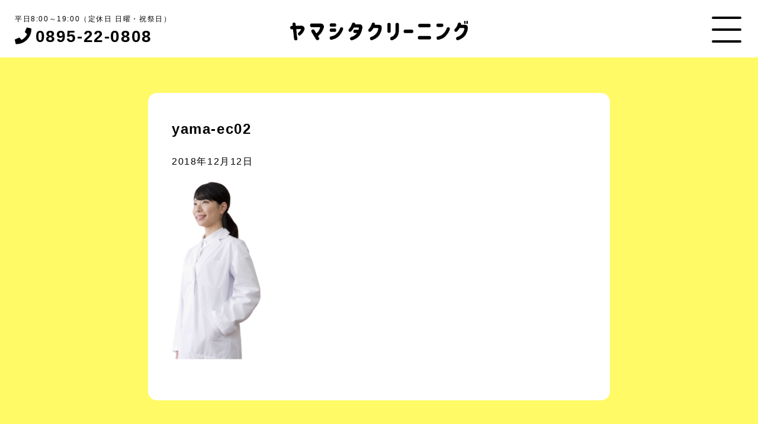

--- FILE ---
content_type: text/html; charset=UTF-8
request_url: https://yamashita-cle.com/yama-ec02/
body_size: 7108
content:
<!doctype html>
<html lang="ja">
<head>
	<!-- Google tag (gtag.js) -->
<script async src="https://www.googletagmanager.com/gtag/js?id=G-Q83HDV3KC4"></script>
<script>
  window.dataLayer = window.dataLayer || [];
  function gtag(){dataLayer.push(arguments);}
  gtag('js', new Date());

  gtag('config', 'G-Q83HDV3KC4');
</script>
	
	<meta name="google-site-verification" content="6RgnPLxoCzJ8QLpEJaBo36T-xL_q0mb5sQDnY8M2FZg" />
	<meta charset="UTF-8">
	<meta name="viewport" content="width=device-width, initial-scale=1, maximum-scale=1, user-scalable=no">
	<title>yama-ec02 | ヤマシタクリーニングヤマシタクリーニング</title>
		<link rel="stylesheet" type="text/css" href="https://yamashita-cle.com/wp-content/themes/yamacleTheme/css/reset.css">
		<link rel="stylesheet" type="text/css" href="https://yamashita-cle.com/wp-content/themes/yamacleTheme/style.css">
		<link rel="stylesheet" type="text/css" href="https://yamashita-cle.com/wp-content/themes/yamacleTheme/css/common.css">
		<link rel="stylesheet" type="text/css" href="https://yamashita-cle.com/wp-content/themes/yamacleTheme/css/top.css">
		<link rel="stylesheet" type="text/css" href="https://yamashita-cle.com/wp-content/themes/yamacleTheme/css/page.css">
		<link rel="stylesheet" type="text/css" href="https://yamashita-cle.com/wp-content/themes/yamacleTheme/css/single.css">
		<link rel="stylesheet" type="text/css" href="https://yamashita-cle.com/wp-content/themes/yamacleTheme/css/add.css">
		<link rel="stylesheet" type="text/css" href="https://yamashita-cle.com/wp-content/themes/yamacleTheme/css/list.css">
		<link rel="stylesheet" type="text/css" href="https://yamashita-cle.com/wp-content/themes/yamacleTheme/slick/slick.css">
		<link rel="stylesheet" type="text/css" href="https://yamashita-cle.com/wp-content/themes/yamacleTheme/slick/slick-theme.css">
		<link rel="stylesheet" type="text/css" href="https://yamashita-cle.com/wp-content/themes/yamacleTheme/modal/modaal.min.css">
		<link rel="stylesheet" href="https://use.fontawesome.com/releases/v5.0.13/css/all.css" integrity="sha384-DNOHZ68U8hZfKXOrtjWvjxusGo9WQnrNx2sqG0tfsghAvtVlRW3tvkXWZh58N9jp" crossorigin="anonymous">
		<script src="https://ajax.googleapis.com/ajax/libs/jquery/1.12.0/jquery.min.js"></script>
	
	
		<!-- All in One SEO 4.9.3 - aioseo.com -->
	<meta name="robots" content="max-image-preview:large" />
	<meta name="author" content="masamitsu917"/>
	<link rel="canonical" href="https://yamashita-cle.com/yama-ec02/" />
	<meta name="generator" content="All in One SEO (AIOSEO) 4.9.3" />
		<meta property="og:locale" content="ja_JP" />
		<meta property="og:site_name" content="ヤマシタクリーニング | Just another WordPress site" />
		<meta property="og:type" content="article" />
		<meta property="og:title" content="yama-ec02 | ヤマシタクリーニング" />
		<meta property="og:url" content="https://yamashita-cle.com/yama-ec02/" />
		<meta property="article:published_time" content="2018-12-12T12:06:06+00:00" />
		<meta property="article:modified_time" content="2018-12-12T12:06:06+00:00" />
		<meta name="twitter:card" content="summary" />
		<meta name="twitter:title" content="yama-ec02 | ヤマシタクリーニング" />
		<script type="application/ld+json" class="aioseo-schema">
			{"@context":"https:\/\/schema.org","@graph":[{"@type":"BreadcrumbList","@id":"https:\/\/yamashita-cle.com\/yama-ec02\/#breadcrumblist","itemListElement":[{"@type":"ListItem","@id":"https:\/\/yamashita-cle.com#listItem","position":1,"name":"\u30db\u30fc\u30e0","item":"https:\/\/yamashita-cle.com","nextItem":{"@type":"ListItem","@id":"https:\/\/yamashita-cle.com\/yama-ec02\/#listItem","name":"yama-ec02"}},{"@type":"ListItem","@id":"https:\/\/yamashita-cle.com\/yama-ec02\/#listItem","position":2,"name":"yama-ec02","previousItem":{"@type":"ListItem","@id":"https:\/\/yamashita-cle.com#listItem","name":"\u30db\u30fc\u30e0"}}]},{"@type":"ItemPage","@id":"https:\/\/yamashita-cle.com\/yama-ec02\/#itempage","url":"https:\/\/yamashita-cle.com\/yama-ec02\/","name":"yama-ec02 | \u30e4\u30de\u30b7\u30bf\u30af\u30ea\u30fc\u30cb\u30f3\u30b0","inLanguage":"ja","isPartOf":{"@id":"https:\/\/yamashita-cle.com\/#website"},"breadcrumb":{"@id":"https:\/\/yamashita-cle.com\/yama-ec02\/#breadcrumblist"},"author":{"@id":"https:\/\/yamashita-cle.com\/author\/masamitsu917\/#author"},"creator":{"@id":"https:\/\/yamashita-cle.com\/author\/masamitsu917\/#author"},"datePublished":"2018-12-12T21:06:06+09:00","dateModified":"2018-12-12T21:06:06+09:00"},{"@type":"Organization","@id":"https:\/\/yamashita-cle.com\/#organization","name":"\u30e4\u30de\u30b7\u30bf\u30af\u30ea\u30fc\u30cb\u30f3\u30b0","description":"Just another WordPress site","url":"https:\/\/yamashita-cle.com\/"},{"@type":"Person","@id":"https:\/\/yamashita-cle.com\/author\/masamitsu917\/#author","url":"https:\/\/yamashita-cle.com\/author\/masamitsu917\/","name":"masamitsu917","image":{"@type":"ImageObject","@id":"https:\/\/yamashita-cle.com\/yama-ec02\/#authorImage","url":"https:\/\/secure.gravatar.com\/avatar\/65928575a2d913fbc61eab23d03a1b5496a7af0dfbc8bf39a995b8708d35214f?s=96&d=mm&r=g","width":96,"height":96,"caption":"masamitsu917"}},{"@type":"WebSite","@id":"https:\/\/yamashita-cle.com\/#website","url":"https:\/\/yamashita-cle.com\/","name":"\u30e4\u30de\u30b7\u30bf\u30af\u30ea\u30fc\u30cb\u30f3\u30b0","description":"Just another WordPress site","inLanguage":"ja","publisher":{"@id":"https:\/\/yamashita-cle.com\/#organization"}}]}
		</script>
		<!-- All in One SEO -->

<link rel="alternate" type="application/rss+xml" title="ヤマシタクリーニング &raquo; yama-ec02 のコメントのフィード" href="https://yamashita-cle.com/feed/?attachment_id=48" />
<link rel="alternate" title="oEmbed (JSON)" type="application/json+oembed" href="https://yamashita-cle.com/wp-json/oembed/1.0/embed?url=https%3A%2F%2Fyamashita-cle.com%2Fyama-ec02%2F" />
<link rel="alternate" title="oEmbed (XML)" type="text/xml+oembed" href="https://yamashita-cle.com/wp-json/oembed/1.0/embed?url=https%3A%2F%2Fyamashita-cle.com%2Fyama-ec02%2F&#038;format=xml" />
<style id='wp-img-auto-sizes-contain-inline-css' type='text/css'>
img:is([sizes=auto i],[sizes^="auto," i]){contain-intrinsic-size:3000px 1500px}
/*# sourceURL=wp-img-auto-sizes-contain-inline-css */
</style>
<style id='wp-emoji-styles-inline-css' type='text/css'>

	img.wp-smiley, img.emoji {
		display: inline !important;
		border: none !important;
		box-shadow: none !important;
		height: 1em !important;
		width: 1em !important;
		margin: 0 0.07em !important;
		vertical-align: -0.1em !important;
		background: none !important;
		padding: 0 !important;
	}
/*# sourceURL=wp-emoji-styles-inline-css */
</style>
<link rel='stylesheet' id='contact-form-7-css' href='https://yamashita-cle.com/wp-content/plugins/contact-form-7/includes/css/styles.css?ver=6.1.4' type='text/css' media='all' />
<link rel='stylesheet' id='xo-slider-css' href='https://yamashita-cle.com/wp-content/plugins/xo-liteslider/css/base.min.css?ver=3.8.6' type='text/css' media='all' />
<link rel='stylesheet' id='xo-swiper-css' href='https://yamashita-cle.com/wp-content/plugins/xo-liteslider/assets/vendor/swiper/swiper-bundle.min.css?ver=3.8.6' type='text/css' media='all' />
<script type="text/javascript" src="https://yamashita-cle.com/wp-content/themes/yamacleTheme/slick/slick.min.js?ver=6.9" id="yc-01-js"></script>
<script type="text/javascript" src="https://yamashita-cle.com/wp-content/themes/yamacleTheme/modal/modaal.min.js?ver=6.9" id="yc-02-js"></script>
<link rel="https://api.w.org/" href="https://yamashita-cle.com/wp-json/" /><link rel="alternate" title="JSON" type="application/json" href="https://yamashita-cle.com/wp-json/wp/v2/media/48" /><link rel="EditURI" type="application/rsd+xml" title="RSD" href="https://yamashita-cle.com/xmlrpc.php?rsd" />
<meta name="generator" content="WordPress 6.9" />
<link rel='shortlink' href='https://yamashita-cle.com/?p=48' />
<style type="text/css">.recentcomments a{display:inline !important;padding:0 !important;margin:0 !important;}</style><link rel="icon" href="https://yamashita-cle.com/wp-content/uploads/2024/10/cropped-zou-2024-1-32x32.png" sizes="32x32" />
<link rel="icon" href="https://yamashita-cle.com/wp-content/uploads/2024/10/cropped-zou-2024-1-192x192.png" sizes="192x192" />
<link rel="apple-touch-icon" href="https://yamashita-cle.com/wp-content/uploads/2024/10/cropped-zou-2024-1-180x180.png" />
<meta name="msapplication-TileImage" content="https://yamashita-cle.com/wp-content/uploads/2024/10/cropped-zou-2024-1-270x270.png" />
	
</head>

<body class="attachment wp-singular attachment-template-default single single-attachment postid-48 attachmentid-48 attachment-png wp-theme-yamacleTheme">
<div id="fb-root"></div>
<script>(function(d, s, id) {
  var js, fjs = d.getElementsByTagName(s)[0];
  if (d.getElementById(id)) return;
  js = d.createElement(s); js.id = id;
  js.src = 'https://connect.facebook.net/ja_JP/sdk.js#xfbml=1&version=v2.0&appId=1641216426159240&autoLogAppEvents=1';
  fjs.parentNode.insertBefore(js, fjs);
}(document, 'script', 'facebook-jssdk'));</script>
	
	<div class="cover"></div>
<header>

	<div class="headArea clearfix">
		<div class="logo"><a href="https://yamashita-cle.com/"><img src="https://yamashita-cle.com/wp-content/themes/yamacleTheme/img/logo.png" alt="ヤマシタクリーニング"></a></div>
		<div class="telBox"><span class="small">平日8:00～19:00（定休日 日曜・祝祭日）</span><br><span class="number"><i class="fas fa-phone"></i>0895-22-0808</span></div>
	</div>

<nav id="slide_menu">
		<section id="header" class="spImg">
			<div class="menuBar">メニュー</div>
		</section>
    <ul>
        <li><a href="#" class="first">トップ</a></li>
        <li><a href="https://yamashita-cle.com/#greeting">当店について</a></li>
		<li><a href="https://yamashita-cle.com/#shop">店舗のご紹介</a></li>
		<li><a href="https://yamashita-cle.com/#service">クリーニングメニュー</a></li>
		<li><a href="https://yamashita-cle.com/#news">お知らせ</a></li>
		<li><a href="https://yamashita-cle.com/#corp">会社概要</a></li>
		<li><a href="https://yamashita-cle.com/privacy/">個人情報保護方針</a></li>
    </ul>
	<a href="#contact01" class="contact modal">お問い合わせ</a>
</nav>
 
<!--メニューを出すボタン-->
<button id="button">
<a class="menu-trigger" href="#1">
  <span></span>
  <span></span>
  <span></span>
</a>	
</button>
	
</header>

<main>
<section class="single-l">
			<h1>yama-ec02</h1>
  

		<p class="date">2018年12月12日</p>
		
		<!-- <div class="eyecatch-single">
					</div>-->

		<p class="attachment"><a href='https://yamashita-cle.com/wp-content/uploads/2018/12/yama-ec02.png'><img decoding="async" width="150" height="300" src="https://yamashita-cle.com/wp-content/uploads/2018/12/yama-ec02-150x300.png" class="attachment-medium size-medium" alt="" srcset="https://yamashita-cle.com/wp-content/uploads/2018/12/yama-ec02-150x300.png 150w, https://yamashita-cle.com/wp-content/uploads/2018/12/yama-ec02.png 241w" sizes="(max-width: 150px) 100vw, 150px" /></a></p>

              	
</section>
	
</main>

<footer>
	<div class="container">
	<p class="copyright">© 有限会社ヤマシタクリーニング All Rights Reserved.</p>
</footer>
	
<script>
$('#slider').slick({
    arrows: false,
    autoplay: true,
    /* ポイントここから～ */
    autoplaySpeed: 0,
    cssEase: 'linear',
    speed: 8000,
    /* ～ここまで */
    slidesToShow: 7,
    slidesToScroll: 1,
 responsive: [ //レスポンシブの設定
      {
        breakpoint: 1024, //ブレークポイント1の値
          settings: { //ブレークポイント1のオプション
            slidesToShow: 2,
            slidesToScroll: 1,
            infinite: true,
            }
      },
      {
        breakpoint: 600, //ブレークポイント2の値
          settings: { //ブレークポイント2のオプション
            slidesToShow: 2,
            slidesToScroll: 1
          }
      }]
});
</script>

<script>
$(function () {
    setTimeout('rect()'); //アニメーションを実行
});
 
function rect() {
    $('#rect').animate({
        marginTop: '-=15px'
    }, 800).animate({
        marginTop: '+=15px'
    }, 800);
    setTimeout('rect()', 1600); //アニメーションを繰り返す間隔
}
</script>

<script>
$(function(){
var menu = $('#slide_menu'), // スライドインするメニューを指定
    menuBtn = $('#button'),// メニューボタンを指定
    bg = $('#slide_bg'),
    bgBtn = $('#button , #slide_bg , #slide_menu , #slide_menu li a'),
    body = $(document.body),
    menuWidth = menu.outerWidth();

    // メニューボタンをクリックした時の動き
    bgBtn.on('click', function(){
        // body に open クラスを付与する
        body.toggleClass('open');
        $(".menu-trigger").addClass("active");

        if(body.hasClass('open')){
            // open クラスが body についていたらメニューをスライドインする
            body.animate({'right' : menuWidth }, 500);
            menu.animate({'right' : 0 }, 500);
            $('#slide_bg').addClass('open');
        } else {
            // open クラスが body についていなかったらスライドアウトする
            menu.animate({'right' : -menuWidth }, 500);
            body.animate({'right' : 0 }, 500);
            $('#slide_bg').removeClass('open');
            $(".menu-trigger").removeClass("active");
        }
    });
});
</script>
			
<script>
$("#button").click(function () {
  $(".menu-trigger").toggleClass("active");
});			
</script>
			
<script>
$(function(){
  $('a[href^="#"]').click(function(){
    var speed = 500;
    var href= $(this).attr("href");
    var target = $(href == "#" || href == "" ? 'html' : href);
    var position = target.offset().top;
    $("html, body").animate({scrollTop:position}, speed, "swing");
    return false;
  });
});			
</script>

<script>
	$('.modal').modaal({
	hide_close: false, // 閉じるボタンを隠す
	animation_speed: '500', 	// アニメーションのスピードをミリ秒単位で指定
	background: '#fff',	// 背景の色を白に変更
	overlay_opacity: '0.9',	// 背景のオーバーレイの透明度を変更
	loading_content: 'Now Loading, Please Wait.'	// 読み込み時のテキスト表示
});
</script>	
	
<script type="speculationrules">
{"prefetch":[{"source":"document","where":{"and":[{"href_matches":"/*"},{"not":{"href_matches":["/wp-*.php","/wp-admin/*","/wp-content/uploads/*","/wp-content/*","/wp-content/plugins/*","/wp-content/themes/yamacleTheme/*","/*\\?(.+)"]}},{"not":{"selector_matches":"a[rel~=\"nofollow\"]"}},{"not":{"selector_matches":".no-prefetch, .no-prefetch a"}}]},"eagerness":"conservative"}]}
</script>
<script type="text/javascript" src="https://yamashita-cle.com/wp-includes/js/dist/hooks.min.js?ver=dd5603f07f9220ed27f1" id="wp-hooks-js"></script>
<script type="text/javascript" src="https://yamashita-cle.com/wp-includes/js/dist/i18n.min.js?ver=c26c3dc7bed366793375" id="wp-i18n-js"></script>
<script type="text/javascript" id="wp-i18n-js-after">
/* <![CDATA[ */
wp.i18n.setLocaleData( { 'text direction\u0004ltr': [ 'ltr' ] } );
//# sourceURL=wp-i18n-js-after
/* ]]> */
</script>
<script type="text/javascript" src="https://yamashita-cle.com/wp-content/plugins/contact-form-7/includes/swv/js/index.js?ver=6.1.4" id="swv-js"></script>
<script type="text/javascript" id="contact-form-7-js-translations">
/* <![CDATA[ */
( function( domain, translations ) {
	var localeData = translations.locale_data[ domain ] || translations.locale_data.messages;
	localeData[""].domain = domain;
	wp.i18n.setLocaleData( localeData, domain );
} )( "contact-form-7", {"translation-revision-date":"2025-11-30 08:12:23+0000","generator":"GlotPress\/4.0.3","domain":"messages","locale_data":{"messages":{"":{"domain":"messages","plural-forms":"nplurals=1; plural=0;","lang":"ja_JP"},"This contact form is placed in the wrong place.":["\u3053\u306e\u30b3\u30f3\u30bf\u30af\u30c8\u30d5\u30a9\u30fc\u30e0\u306f\u9593\u9055\u3063\u305f\u4f4d\u7f6e\u306b\u7f6e\u304b\u308c\u3066\u3044\u307e\u3059\u3002"],"Error:":["\u30a8\u30e9\u30fc:"]}},"comment":{"reference":"includes\/js\/index.js"}} );
//# sourceURL=contact-form-7-js-translations
/* ]]> */
</script>
<script type="text/javascript" id="contact-form-7-js-before">
/* <![CDATA[ */
var wpcf7 = {
    "api": {
        "root": "https:\/\/yamashita-cle.com\/wp-json\/",
        "namespace": "contact-form-7\/v1"
    }
};
//# sourceURL=contact-form-7-js-before
/* ]]> */
</script>
<script type="text/javascript" src="https://yamashita-cle.com/wp-content/plugins/contact-form-7/includes/js/index.js?ver=6.1.4" id="contact-form-7-js"></script>
<script id="wp-emoji-settings" type="application/json">
{"baseUrl":"https://s.w.org/images/core/emoji/17.0.2/72x72/","ext":".png","svgUrl":"https://s.w.org/images/core/emoji/17.0.2/svg/","svgExt":".svg","source":{"concatemoji":"https://yamashita-cle.com/wp-includes/js/wp-emoji-release.min.js?ver=6.9"}}
</script>
<script type="module">
/* <![CDATA[ */
/*! This file is auto-generated */
const a=JSON.parse(document.getElementById("wp-emoji-settings").textContent),o=(window._wpemojiSettings=a,"wpEmojiSettingsSupports"),s=["flag","emoji"];function i(e){try{var t={supportTests:e,timestamp:(new Date).valueOf()};sessionStorage.setItem(o,JSON.stringify(t))}catch(e){}}function c(e,t,n){e.clearRect(0,0,e.canvas.width,e.canvas.height),e.fillText(t,0,0);t=new Uint32Array(e.getImageData(0,0,e.canvas.width,e.canvas.height).data);e.clearRect(0,0,e.canvas.width,e.canvas.height),e.fillText(n,0,0);const a=new Uint32Array(e.getImageData(0,0,e.canvas.width,e.canvas.height).data);return t.every((e,t)=>e===a[t])}function p(e,t){e.clearRect(0,0,e.canvas.width,e.canvas.height),e.fillText(t,0,0);var n=e.getImageData(16,16,1,1);for(let e=0;e<n.data.length;e++)if(0!==n.data[e])return!1;return!0}function u(e,t,n,a){switch(t){case"flag":return n(e,"\ud83c\udff3\ufe0f\u200d\u26a7\ufe0f","\ud83c\udff3\ufe0f\u200b\u26a7\ufe0f")?!1:!n(e,"\ud83c\udde8\ud83c\uddf6","\ud83c\udde8\u200b\ud83c\uddf6")&&!n(e,"\ud83c\udff4\udb40\udc67\udb40\udc62\udb40\udc65\udb40\udc6e\udb40\udc67\udb40\udc7f","\ud83c\udff4\u200b\udb40\udc67\u200b\udb40\udc62\u200b\udb40\udc65\u200b\udb40\udc6e\u200b\udb40\udc67\u200b\udb40\udc7f");case"emoji":return!a(e,"\ud83e\u1fac8")}return!1}function f(e,t,n,a){let r;const o=(r="undefined"!=typeof WorkerGlobalScope&&self instanceof WorkerGlobalScope?new OffscreenCanvas(300,150):document.createElement("canvas")).getContext("2d",{willReadFrequently:!0}),s=(o.textBaseline="top",o.font="600 32px Arial",{});return e.forEach(e=>{s[e]=t(o,e,n,a)}),s}function r(e){var t=document.createElement("script");t.src=e,t.defer=!0,document.head.appendChild(t)}a.supports={everything:!0,everythingExceptFlag:!0},new Promise(t=>{let n=function(){try{var e=JSON.parse(sessionStorage.getItem(o));if("object"==typeof e&&"number"==typeof e.timestamp&&(new Date).valueOf()<e.timestamp+604800&&"object"==typeof e.supportTests)return e.supportTests}catch(e){}return null}();if(!n){if("undefined"!=typeof Worker&&"undefined"!=typeof OffscreenCanvas&&"undefined"!=typeof URL&&URL.createObjectURL&&"undefined"!=typeof Blob)try{var e="postMessage("+f.toString()+"("+[JSON.stringify(s),u.toString(),c.toString(),p.toString()].join(",")+"));",a=new Blob([e],{type:"text/javascript"});const r=new Worker(URL.createObjectURL(a),{name:"wpTestEmojiSupports"});return void(r.onmessage=e=>{i(n=e.data),r.terminate(),t(n)})}catch(e){}i(n=f(s,u,c,p))}t(n)}).then(e=>{for(const n in e)a.supports[n]=e[n],a.supports.everything=a.supports.everything&&a.supports[n],"flag"!==n&&(a.supports.everythingExceptFlag=a.supports.everythingExceptFlag&&a.supports[n]);var t;a.supports.everythingExceptFlag=a.supports.everythingExceptFlag&&!a.supports.flag,a.supports.everything||((t=a.source||{}).concatemoji?r(t.concatemoji):t.wpemoji&&t.twemoji&&(r(t.twemoji),r(t.wpemoji)))});
//# sourceURL=https://yamashita-cle.com/wp-includes/js/wp-emoji-loader.min.js
/* ]]> */
</script>
</body>
</html>

--- FILE ---
content_type: text/css
request_url: https://yamashita-cle.com/wp-content/themes/yamacleTheme/css/reset.css
body_size: 3928
content:
/*!
 * ress.css • v1.0.1
 * MIT License
 * github.com/filipelinhares/ress
 */
 
/* # =================================================================
   # Global selectors
   # ================================================================= */
 
/**
 * 1. All browsers without overlaying scrollbars
 * 2. iOS 8+
 
 * 1. すべてのブラウザで、スクロールバーのオーバーレイを無し。
 * 2. iOS 8+
 */
html {
  box-sizing: border-box;
  overflow-y: scroll; /* 1 */
  -webkit-text-size-adjust: 100%; /* 2 */
}
 
*,
::before,
::after {
  box-sizing: inherit;
}
 
/**
 * 1. Inherit text-decoration and vertical align to ::before and ::after pseudo elements
 
 * 1. 「::before」と「::after」に、「text-decoration」と「vertical-align」を継承。
 */
::before,
::after {
  text-decoration: inherit; /* 1 */
  vertical-align: inherit;
}
 
/**
 * 1. Set `background-repeat: no-repeat` to all elements
 * 2. Reset `padding` and `margin` of all elements
 
 * 1. すべての要素に、「background-repeat: no-repeat;」を指定。
 * 2. すべての要素に、「padding」と「margin」をリセット。
 */
* {
  background-repeat: no-repeat; /* 1 */
  padding: 0; /* 2 */
  margin: 0;
}

/* # =================================================================
   # General elements
   # ================================================================= */
 
/**
 * Add the correct display in iOS 4-7.
 
 * iOS 4-7に、正しいdisplayを設定。
 */
audio:not([controls]) {
  display: none;
  height: 0;
}
 
/**
 * 1. Show the overflow in Edge and IE
 
 * 1. EdgeとIEに、「overflow: visible;」を定義。
 */
hr {
  overflow: visible; /* 1 */
}
 
/**
 * Correct `block` display not defined for any HTML5 element in IE 8/9
 * Correct `block` display not defined for `details` or `summary` in IE 10/11
 * and Firefox
 * Correct `block` display not defined for `main` in IE 11
 
 * IE8/9に、displayプロパティを定義。
 * IE10/11とFirefoxのdetail要素とsummary要素に、displayプロパティを定義。
 * IE11のmain要素に、displayプロパティを定義。
 */
article,
aside,
details,
figcaption,
figure,
footer,
header,
main,
menu,
nav,
section,
summary {
  display: block;
}
 
/**
 * 1. Set font-size to 80% in `small` elements
 
 * 1. small要素に、フォントサイズ「80%」を定義。
 */
small {
  font-size: 80%; /* 1 */
}
 
/**
 * 1. Add the correct display in IE
 
 * 1. IEに、displayプロパティを定義。
 */
[hidden],
template {
  display: none; /* 1 */
}
 
/**
 * 1. Add a bordered underline effect in all browsers
 * 2. Remove text decoration in Firefox 40+
 
 * 1. すべてのブラウザに、点線を定義。
 * 2. Firefox40+に、テキストの装飾を削除。
 */
abbr[title] {
  border-bottom: 1px dotted; /* 1 */
  text-decoration: none; /* 2 */
}
 
/**
 * 1. Remove the gray background on active links in IE 10
 * 2. Remove gaps in links underline in iOS 8+ and Safari 8+
 
 * 1. IE10に、アクティブリンクのグレーの背景を削除。
 * 2. iOS8+とSafari8+に、リンクの下線のギャップを削除。
 */
a {
  background-color: transparent; /* 1 */
  -webkit-text-decoration-skip: objects; /* 2 */
}
 
/**
 * 1. Remove the outline when hovering in all browsers
 
 * 1. すべてのブラウザに、ホバー時のアウトラインを削除。
 */
a:active,
a:hover {
  outline-width: 0; /* 1 */
}
 
/**
 * 1. Specify the font family of code elements
 
 * 1. コード要素に、フォントファミリーを指定。
 */
code,
kbd,
pre,
samp {
  font-family: monospace, monospace; /* 1 */
}
 
/**
 * 1. Correct style set to `bold` in Edge 12+, Safari 6.2+, and Chrome 18+
 
 * 1. Edge12+, Safari6.2+, Chrome18+に、「bold」を適用。
 */
b,
strong {
  font-weight: bolder; /* 1 */
}
 
/**
 * 1. Address styling not present in Safari and Chrome
 
 * 1. SafariとChromeに、定義。
 */
dfn {
  font-style: italic; /* 1 */
}
 
/**
 * Address styling not present in IE 8/9
 
 * 1. IE8/9に、定義。
 */
mark {
  background-color: #ff0;
  color: #000;
}
 
/**
 * https://gist.github.com/unruthless/413930
 */
sub,
sup {
  font-size: 75%;
  line-height: 0;
  position: relative;
  vertical-align: baseline;
}
 
sub {
  bottom: -0.25em;
}
 
sup {
  top: -0.5em;
}

/* # =================================================================
   # Forms
   # ================================================================= */
 
input {
  border-radius: 0;
}
 
/**
 * 1. Firefox 36+
 
 * 1. Firefox 36+
 */
[type="number"] {
  width: auto; /* 1 */
}
 
/**
 * 1. Safari 8+
 
 * 1. Safari 8+
 */
[type="search"] {
  -webkit-appearance: textfield; /* 1 */
}
 
/**
 * 1. Safari 8
 
 * 1. Safari 8
 */
[type="search"]::-webkit-search-cancel-button,
[type="search"]::-webkit-search-decoration {
  -webkit-appearance: none; /* 1 */
}
 
/**
 * 1. Internet Explorer 11+
 * 2. Specify textarea resizability
 
 * 1. Internet Explorer 11+
 * 2. textarea要素に、垂直方向のリサイズを指定。
 */
textarea {
  overflow: auto; /* 1 */
  resize: vertical; /* 2 */
}
 
/**
 * 1. Specify font inheritance of form elements
 
 * 1. フォーム要素に、フォントの継承を指定。
 */
button,
input,
optgroup,
select,
textarea {
  font: inherit; /* 1 */
}
 
/**
 * 1. Restore the font weight unset by the previous rule.
 
 * 1. 前の指定により、フォントのウェイトを再定義。
 */
optgroup {
  font-weight: bold; /* 1 */
}
 
/**
 * 1. Address `overflow` set to `hidden` in IE 8/9/10/11
 
 * 1. IE8/9/10/11に、overflow時にhiddenを設定。
 */
button {
  overflow: visible; /* 1 */
}
 
/**
 * Remove inner padding and border in Firefox 4+
 
 * Firefox4+に、内側のpaddingとborderを削除。
 */
button::-moz-focus-inner,
[type="button"]::-moz-focus-inner,
[type="reset"]::-moz-focus-inner,
[type="submit"]::-moz-focus-inner {
  border-style: 0;
  padding: 0;
}
 
/**
 * Replace focus style removed in the border reset above
 
 * 1. フォーカス時のスタイルを定義。
 */
button:-moz-focusring,
[type="button"]::-moz-focus-inner,
[type="reset"]::-moz-focus-inner,
[type="submit"]::-moz-focus-inner {
  outline: 1px dotted ButtonText;
}
 
/**
 * 1. Prevent a WebKit bug where (2) destroys native `audio` and `video`controls in Android 4
 * 2. Correct the inability to style clickable types in iOS
 
 * 1. Android4に、ネイティブのaudio要素とvideo要素のコントロールのバグを防ぐ。
 * 2. iOSに、クリッカブルなbutton要素のtypeのスタイルを修正。
 */
button,
html [type="button"], /* 1 */
[type="reset"],
[type="submit"] {
  -webkit-appearance: button; /* 2 */
}
 
/**
 * 1. Firefox 40+, Internet Explorer 11-
 
 * 1. Firefox 40+, Internet Explorer 11-
 */
button,
select {
  text-transform: none; /* 1 */
}
 
/**
 * Remove the default button styling in all browsers
 
 * すべてのブラウザにおいて、デフォルトのボタンのスタイルを削除。
 */
button,
input,
select,
textarea {
  background-color: transparent;
  border-style: none;
  color: inherit;
}
 
/**
 * Style select like a standard input
 * 1. Firefox 36+
 * 2. Chrome 41+
 
 * 標準的なinput要素のスタイルを選択。
 * 1. Firefox 36+
 * 2. Chrome 41+
 */
select {
  -moz-appearance: none; /* 1*/
  -webkit-appearance: none; /* 2 */
}
 
/**
 * 1. Internet Explorer 11+
 
 * 1. Internet Explorer 11+
 */
select::-ms-expand {
  display: none; /* 1 */
}
 
/**
 * 1. Internet Explorer 11+
 
 * 1. Internet Explorer 11+
 */
select::-ms-value {
  color: currentColor; /* 1 */
}
 
/**
 * 1. Correct `color` not being inherited in IE 8/9/10/11
 * 2. Correct the color inheritance from `fieldset` elements in IE
 * 3. Correct the text wrapping in Edge and IE
 * 4. Correct the text wrapping in Edge and IE
 * 5. Correct the text wrapping in Edge and IE
 
 * 1. IE 8/9/10/11に、カラーの継承を定義。
 * 2. IEに、fieldset要素からカラーを継承するように定義。
 * 3. EdgeとIEに、テキストのラッピングを修正。
 * 4. EdgeとIEに、テキストのラッピングを修正。
 * 5. EdgeとIEに、テキストのラッピングを修正。
 */
legend {
  border: 0; /* 1*/
  color: inherit; /* 2 */
  display: table; /* 3 */
  max-width: 100%; /* 4 */
  white-space: normal; /* 5 */
}
 
/**
 * 1. Correct the inability to style clickable types in iOS and Safari
 * 2. Change font properties to `inherit` in Chrome and Safari
 
 * 1. iOSとSafariに、クリッカブルなtypeのスタイルを修正。
 * 2. ChromeとSafariに、フォントプロパティの継承を変更。
 */
::-webkit-file-upload-button {
  -webkit-appearance: button; /* 1 */
  font: inherit; /* 2 */
}
 
/**
 * Correct the text style of placeholders in Chrome, Edge, and Safari
 
 * Chrome, Edge, Safariに、テキストのスタイルを修正。
 */
::-webkit-input-placeholder {
  color: inherit;
  opacity: 0.54;
}
 
/**
 * 1. Correct the odd appearance in Chrome and Safari
 * 2. Correct the outline style in Safari
 
 * 1. ChromeとSafariに、アピアランスを修正。
 * 2. Safariに、アウトラインを修正。
 */
[type="search"] {
  -webkit-appearance: textfield; /* 1 */
  outline-offset: -2px; /* 2 */
}

/* # =================================================================
   # Specify media element style
   # ================================================================= */
 
/**
 * 1. Remove border when inside `a` element in IE 8/9/10
 
 * 1. IE8/9/10に、a要素の中にある時にボーダーを削除。
 */
img {
  border-style: none; /* 1 */
}
 
/**
 * Add the correct vertical alignment in Chrome, Firefox, and Opera
 
 * 1. Chrome, Firefox, Operaに、正しいvertical-alignを与える。
 */
progress {
  vertical-align: baseline;
}
 
/**
 * 1. Internet Explorer 11-
 
 * 1. Internet Explorer 11-
 */
svg:not(:root) {
  overflow: hidden; /* 1 */
}
 
/**
 * 1. Internet Explorer 11+, Windows Phone 8.1+
 
 * 1. Internet Explorer 11+, Windows Phone 8.1+
 */
audio,
canvas,
progress,
video {
  display: inline-block; /* 1 */
}

/* # =================================================================
   # Acessibility
   # ================================================================= */
 
/**
 * Hide content from screens but not screenreaders
 
 * コンテンツを隠す時は、スクリーンリーダーからでなく、スクリーンから。
 */
@media screen {
  [hidden~="screen"] {
    display: inherit;
  }
  [hidden~="screen"]:not(:active):not(:focus):not(:target) {
    position: absolute !important;
    clip: rect(0 0 0 0) !important;
  }
}
 
/**
 * Specify the progress cursor of updating elements
 
 * アップデート中の要素のプログレスのカーソルを指定。
 */
/* */
[aria-busy="true"] {
  cursor: progress;
}
 
/**
 * Specify the pointer cursor of trigger elements
 
 * トリガー要素のポインターのカーソルを指定。
 */
[aria-controls] {
  cursor: pointer;
}
 
/**
 * Specify the unstyled cursor of disabled, not-editable, or otherwise inoperable elements
 
 * 使用不可、編集不可の要素のスタイルが無いカーソルを指定。
 */
[aria-disabled] {
  cursor: default;
}

/* # =================================================================
   # Selection
   # ================================================================= */
 
/**
 * Specify text selection background color and omit drop shadow
 
 * テキスト選択時の背景色を指定し、ドロップシャドウを削除。
 */
 
/**
 * 1. Required when declaring ::selection
 
 * 1. 「::selection」を使用する時に必要。
 */
::-moz-selection {
  background-color: #b3d4fc; /* 1 */
  color: #fff;
  text-shadow: none;
}
 
/**
 * 1. Required when declaring ::selection
 
 * 1. 「::selection」を使用する時に必要。
 */
::selection {
  background-color: #b3d4fc; /* 1 */
  color: #fff;
  text-shadow: none;
}



--- FILE ---
content_type: text/css
request_url: https://yamashita-cle.com/wp-content/themes/yamacleTheme/style.css
body_size: 94
content:
/*   
Theme Name: yamacle theme
Theme URI: 
Description: ヤマシタクリーニング専用テーマ 
Author: ナカノマサミツweb企画事務所
Author URI: https://masamitsu.biz/
Version: 1.0
*/

--- FILE ---
content_type: text/css
request_url: https://yamashita-cle.com/wp-content/themes/yamacleTheme/css/common.css
body_size: 1892
content:
@charset "utf-8";
/* CSS Document */


body {
	/* font-family: -apple-system, BlinkMacSystemFont, "Helvetica Neue", YuGothic, "ヒラギノ角ゴ ProN W3", Hiragino Kaku Gothic ProN, Arial, "メイリオ", Meiryo, sans-serif;*/
	font-family: 'Avenir','Helvetica Neue','Helvetica','Arial','Hiragino Sans','ヒラギノ角ゴシック',YuGothic,'Yu Gothic','メイリオ', Meiryo,'ＭＳ Ｐゴシック','MS PGothic' ;
	letter-spacing: 0.1em;
	line-height: 1.75;
	}

img {
	max-width:100%!important;
	height:auto;
}

.flexbox {
	display: -webkit-flex;
    display: flex;
	justify-content: space-between;
    -webkit-flex-wrap: wrap;
   	flex-wrap: wrap;
}
.flexbox2 {
	display: -webkit-flex;
    display: flex;
	justify-content: flex-start;
    -webkit-flex-wrap: wrap;
   	flex-wrap: wrap;
}
.flexbox3 {
	display: -webkit-flex;
    display: flex;
	justify-content: center;
    -webkit-flex-wrap: wrap;
   	flex-wrap: wrap;
}

.clearfix:after {
    content:" ";
    display:block;
    clear:both;
}

img {
	max-width: 100%;
	height: auto;
}

li {
	list-style: none;
}

.u-line {
    background: -webkit-gradient(linear,left top,left bottom,color-stop(60%,transparent),color-stop(0,#f8e81c));
    background: linear-gradient(transparent 60%,#f8e81c 0);
 }

.bold {font-weight:bold;}

/* *********************************************************************************

PC（大）用CSS

************************************************************************************ */

@media screen and (min-width:768px) { 
	
	.leftImg {
		position:fixed;
		left:2%;
		bottom:0;
		width:15%;		
	}
	.rightImg {
		position:fixed;
		right:1%;
		bottom:0;
		width:18%;		
	}	
	p {margin-bottom: 20px;}
	h2 {line-height: 1.6;}
	.sp-img {display: none;}
	
	.center-block {
		margin: auto;
		display: block;
	}
	.text-center {
		text-align: center;
	}
	
	.txtCenter p {
		text-align:center;
	}
	
	.container {
		width: 1000px;
		margin: auto;
		display: block;
	}

/* *************** ヘッダー **************** */
	
	.headArea {
		padding: 10px 0 20px;
		position: relative;
	}	
	.telBox {
		padding:20px 25px 0;
		position: absolute;
		left: 0;
		top: 0;
		line-height: 1.4;
		color:#000;
	}	
	.telBox .small {
		font-size: 12px;
	}
	.telBox .number {
		font-size: 28px;
		font-weight: bold;
	}	
	.telBox .number i {
		margin-right: 5px;
	}	
	.logo {
		width: 300px;
		margin:auto;
		padding:25px 0 0;
	}
	
/* ********************** メニュー ****************************** */
	
	.menuBar {
		width:300px;
		margin:0 auto;
		padding:10px ;
		text-align:center;
		background-color:#000;
		color:#fff;
		font-size:20px;
		font-weight:bold;
	}

#slide_menu{
    position: fixed;
    top: 0;
    right: -500px;
    width: 500px;
    height: 100%;
    background: rgba(255,255,255,0.9);
	padding: 120px 20px 0;
	z-index: 9998;
}
	
	#slide_menu li {
		text-align:center;
	}

#slide_menu li a {
	display:inline-block;
	font-size:20px;
	line-height:1;
	padding:0;
	margin:0 0 25px;
	font-weight:bold;
	color: #000;
	text-decoration: none;
    background: -webkit-gradient(linear,left top,left bottom,color-stop(60%,transparent),color-stop(0,#f8e81c));
    background: linear-gradient(transparent 60%,#f8e81c 0);
}
	
	.contact {
		display:block;
		width:250px;
		margin:40px auto 0;
		border:2px solid #000;
		font-weight:bold;
		text-decoration:none;
		text-align:center;
		color:#000;
		padding:10px;
		border-radius:40px;
	}

#button {
	position:fixed;
	top: 28px;
	right: 28px;
	z-index: 9999;
}

.menu-trigger,
.menu-trigger span {
  display: inline-block;
  transition: all .4s;
  box-sizing: border-box;
}
.menu-trigger {
  position: relative;
  width: 50px;
  height: 44px;
}
.menu-trigger span {
  	position: absolute;
  	left: 0;
  	width: 100%;
  	height: 4px;
  	background-color: #000;
  	border-radius: 4px;
}
.menu-trigger span:nth-of-type(1) {
  top: 0;
}
.menu-trigger span:nth-of-type(2) {
  top: 20px;
}
.menu-trigger span:nth-of-type(3) {
  bottom: 0;
}

.menu-trigger.active span:nth-of-type(1) {
  -webkit-transform: translateY(20px) rotate(-45deg);
  transform: translateY(20px) rotate(-45deg);
  background-color: #000;
	
}
.menu-trigger.active span:nth-of-type(2) {
  opacity: 0;
}
.menu-trigger.active span:nth-of-type(3) {
  -webkit-transform: translateY(-20px) rotate(45deg);
  transform: translateY(-20px) rotate(45deg);
	background-color: #000;
}

	
/* ********************** フッター ****************************** */
	
	footer {
		padding: 10px 0 10px;
		font-size: 14px;
	}
	footer a {
		color:#000;
		text-decoration:none;
	}	
	.copyright {
		margin-top: 20px;
		font-size: 12px;
		text-align: center;
	}
}


/* *********************************************************************************

SP用CSS

************************************************************************************ */


@media screen and (max-width:767px) { 
	
	body {font-size:14px;}	
	p {margin-bottom:15px;}
	
#mainContent {
	position: relative;
	width: 100%;
	margin: auto;
}	
	.container {
		width:100%;
		padding:0 10px;
	}
	
/* ************************ヘッダー********************** */	
	.headArea {
		height:60px;
	}

	.logo {
		padding: 18px 0 0 10px;
	}
	.logo img {
		width: 200px;
	}	
	.telBox {display: none;}	
	
/* ********************** スマホメニュー ****************************** */
	
	.menuBar {
		width:280px;
		margin:0 auto;
		padding:10px ;
		text-align:center;
		background-color:#000;
		color:#fff;
	}

#slide_menu{
    position: fixed;
    top: 0;
    right: -100%;
    width: 100%;
    height: 100%;
    background: rgba(255,255,255,0.9);
	padding:75px 0 0;
	z-index:9999;
}
	
	#slide_menu #header {
		margin-bottom: 100px;
	}

	
	#slide_menu li {
		text-align:center;
	}

#slide_menu li a {
	display:inline-block;
	font-size:20px;
	line-height:1;
	padding: 0;
	margin:0 0 15px;
	font-weight:bold;
	color: #000;
	text-decoration: none;
    background: -webkit-gradient(linear,left top,left bottom,color-stop(60%,transparent),color-stop(0,#f8e81c));
	background: linear-gradient(transparent 60%,#f8e81c 0);
	}

#button {
	position:fixed;
	top: 15px;
	right: 15px;
	z-index: 9999;
}
.menu-trigger,
.menu-trigger span {
  display: inline-block;
  transition: all .4s;
  box-sizing: border-box;
}
.menu-trigger {
  position: relative;
  width: 36px;
  height: 32px;
}
.menu-trigger span {
  position: absolute;
  left: 0;
  width: 100%;
  height: 4px;
  background-color: #000;
  border-radius: 4px;
}
.menu-trigger span:nth-of-type(1) {
  top: 0;
}
.menu-trigger span:nth-of-type(2) {
  top: 14px;
}
.menu-trigger span:nth-of-type(3) {
  bottom: 0;
}

.menu-trigger.active span:nth-of-type(1) {
  -webkit-transform: translateY(15px) rotate(-45deg);
  transform: translateY(15px) rotate(-45deg);
  background-color: #000;
	
}
.menu-trigger.active span:nth-of-type(2) {
  opacity: 0;
}
.menu-trigger.active span:nth-of-type(3) {
  -webkit-transform: translateY(-13px) rotate(45deg);
  transform: translateY(-13px) rotate(45deg);
	background-color: #000;
}
	
	.contact {
		display:block;
		width:250px;
		margin:40px auto 0;
		border:2px solid #000;
		font-weight:bold;
		text-decoration:none;
		text-align:center;
		color:#000;
		padding:10px;
		border-radius:40px;
	}

	/* ********************** フッター ****************************** */
	
	footer {
		font-size: 13px;
		background-image:url(../img/main-back.png);
		background-repeat:repeat-x;
		background-position:bottom 64px;
		background-size:contain;
	}
	footer a {
		color:#000;
		text-decoration:none;
	}
	.copyright {
		font-size: 12px;
		text-align: center;
	}

}

--- FILE ---
content_type: text/css
request_url: https://yamashita-cle.com/wp-content/themes/yamacleTheme/css/top.css
body_size: 2528
content:
@charset "utf-8";
/* CSS Document */

/* *********************************************************************************

PC用CSS

************************************************************************************ */

@media screen and (min-width:768px) { 
	
	.home h2{
		text-align: center;
		margin-bottom: 50px;
		text-align: center;
		font-size: 28px;
		color: #000;
		position: relative;
}	
	.home h2:before {
		content: '';
		position: absolute;
		bottom: -15px;
		display: inline-block;
		width: 100px;
		height: 2px;
		left: 50%;
		-moz-transform: translateX(-50%);
		-webkit-transform: translateX(-50%);
		-ms-transform: translateX(-50%);
		transform: translateX(-50%);
		background-color: black;
		border-radius: 2px;
	}
	.mainImg02 {
		width:96%;
		margin:0 auto;
		height:500px;
		background-color:#dcdcdc;/*#fffa65*/
		border:2px solid #a9a9a9;
		border-radius:15px;
		position:relative;
		background-image:url(https://yamashita-cle.com/wp-content/uploads/2024/10/zou-2024.png);
		background-size:600px;
		background-position:top 20px left 20px;
	}	
	.copy {
		position:absolute;
		top:150px;
		right:3vw;
		width:50%;
	}
	.copy p {
		font-size:20px;
		font-weight:bold;
		padding-left:10px;
	}

	#greeting {
		padding:60px 0 20px;
	}
	#greeting ul {
		padding-top:20px;
	}
	#greeting .col2 {
		width:45%;
		padding:0 10px;
	}
	#greeting li:first-child {
		width:55%;
		padding:10px 0;
	}
	#greeting .imgBox {
		width:300px;
		height:300px;
		margin:auto;
		display:block;
		border-radius:15px;
		background-image:url(https://yamashita-cle.com/wp-content/uploads/2018/11/president02.jpg);
		background-position:center center ;
		background-size:cover;
	}

#topMessage {
	padding:100px 0 0;
	position: relative;
}
#topMessage h1 {
	width: 360px;
	display: block;
	position: absolute;
	top: 0;
	bottom: 0;
	right:0;
	left:0;
	margin: auto;
	padding-top:1%;
}	
	#slider {
		min-height:200px;
	}
	.linkBox {
		display:block;
		width:280px;
		padding:15px;
		border:1px solid #067980;
		margin:30px auto;
		text-align:center;
		text-decoration:none;
		transition:0.3s;
		font-weight:bold;
	}
	
	.linkBox:hover {
		background-color:#067980;
		color:#fff;
	}
	#shop {
		padding:60px 0;
	}
	#shop .col2 {
		width:49%;
	}
	#shop .container {
		width:80%;
		min-width:1280px;
	}
	.shoplist {
		margin-bottom:30px;
	}
	.shoplist a {
		width:25%;
		padding:1.5%;
		text-decoration:none;
		color:inherit;
	}
	.shoplist a img {
		border-radius:15px;
		transition:0.5s;
	}
	.shoplist a:hover img{
		box-shadow:0px 0px 13px 3px #8c8c8c;
	}
	.shoplist a ul {padding:0 10px;}
	.shoplist a li {
		font-size:13px;
	}
	.shoplist a li:first-child {font-weight:bold; font-size:1em;}
	.modaal-container h3 {
		font-size:24px;
		text-align:center;
		margin-bottom:15px;
	}
	.modaal-container ul {
		margin-bottom:15px;
	}
	.shop-l {
		width:40%;
	}
	.shop-r {
		width:55%;
	}
#service {
	padding: 60px 0;
	text-align: center;
		background-color: #f2f2f2;
}
#service li.col5 {
	width: 20%;
	padding:20px;
	    background: -webkit-gradient(linear,left top,left bottom,color-stop(60%,transparent),color-stop(0,#fffa65));
    background: linear-gradient(transparent 60%,#fffa65 0);
	font-weight:bold;
}
	#service .col2 {
		width:50%;
		padding:10px;
	}

	#service li img {
		width:120px;
		display:block;
		margin:0 auto 10px;
	}
	#service li ul li {
		font-size:14px;
	}
.balloon1 {
 	position: relative;
	display: inline-block;
 	margin: 0 0 20px;
	padding: 7px 10px;
	width:100%;
 	color: #555;
	min-height:76px;	
	font-size: 16px;
	font-weight:bold;
	background: #fff;
	border-radius:50px;
	display: -webkit-flex;
 display: flex;
 -webkit-align-items: center; /* 縦方向中央揃え（Safari用） */
 align-items: center; /* 縦方向中央揃え */
 -webkit-justify-content: center; /* 横方向中央揃え（Safari用） */
 justify-content: center; /* 横方向中央揃え */
}
.balloon1:before{
	content: "";
	position: absolute;
	top: 100%;
	left: 50%;
 	margin-left: -15px;
	border: 15px solid transparent;
	border-top: 15px solid #fff;
}
.balloon1 p {
	margin: 0;
	padding: 0;
}

.balloon2 {
 	position: relative;
	display: inline-block;
 	margin: 0 auto 20px;
	padding: 7px 10px;
	width:90%;
 	color: #555;
	min-height:76px;	
	font-size: 16px;
	font-weight:bold;
	background: #f2f2f2;
	border-radius:50px;
	display: -webkit-flex;
 display: flex;
 -webkit-align-items: center; /* 縦方向中央揃え（Safari用） */
 align-items: center; /* 縦方向中央揃え */
 -webkit-justify-content: center; /* 横方向中央揃え（Safari用） */
 justify-content: center; /* 横方向中央揃え */
}
.balloon2:before{
	content: "";
	position: absolute;
	bottom: 100%;
	left: 50%;
 	margin-left: -15px;
	border: 15px solid transparent;
	border-bottom: 15px solid #f2f2f2;
}
.balloon2 p {
	margin: 0;
	padding: 0;
}
	
	#service li a:hover {
		background-color:#c8e7f1;
		color:#067980;
	}
	
	#options {
		padding:60px 0 ;
	}
	#options li {
		width:24%;
		border:2px dashed #000;
		margin-bottom:25px;
	}
	#options h3 {
		padding:10px;
		text-align:center;
		background-color:#fffa65;
		margin-bottom:15px;
	}
	#options li p {
		font-size:14px;
		padding:0 15px; 
	}
	#options li p.explain {
		font-weight:bold;
		font-size:16px;
	}
	#options li p.price {
		font-weight:bold;
		color:#FA0A0A;
		font-size:20px;
		text-align:center;

	}
	#tokuten {
		padding:60px 0;
		background-image:url(https://yamashita-cle.com/wp-content/uploads/2019/01/180112_haikei.jpg);
		background-repeat:repeat;
	}
	#tokuten ul {
		margin-top:30px;
		border:1px solid #000;
		border-radius:15px;
	}
	#tokuten li {
		width:50%;
		border:1px solid #000;
		padding:15px;
		background-color:#fff;
	}
	#tokuten li:nth-child(1) {border-radius:15px 0 0 0;}
	#tokuten li:nth-child(2) {border-radius:0 15px 0 0;}
	#tokuten li:nth-child(3) {border-radius:0 0 0 15px;}
	#tokuten li:nth-child(4) {border-radius:0 0 15px 0;}
	#tokuten .number {
		width:100px;
		height:100px;
		text-align:center;
		border-radius:50%;
		background-color:#000;
		color:#fff;
		font-weight:bold;
		font-size:20px;
		display: -webkit-flex;
 display: flex;
 -webkit-align-items: center; /* 縦方向中央揃え（Safari用） */
 align-items: center; /* 縦方向中央揃え */
 -webkit-justify-content: center; /* 横方向中央揃え（Safari用） */
 justify-content: center; /* 横方向中央揃え */
	}
	#tokuten .number span {
		font-size:24px;
	}
	.tokutenIn {
		width:calc(100% - 120px);
	}
	.tokutenIn h3 {
		font-size:24px;
	}
	.tokutenIn p {
		margin:0;
	}
#news {
	padding: 60px 0 ;
}

#news h2 {
	margin-bottom: 50px;
}
	.newsIn {
		width:95%;
		background-color:#f2f2f2;
		padding:30px 0;
		border-radius:15px;
		margin:auto;
		display:block;
	}
	.articleList li {
		width:50%;
		padding:15px;
	}
	.eyecatch {
		width:120px;
		height:120px;
		background-position:center center;
		background-size:cover;
	}
	.articleDesc {
		width:340px;
	}
	.articleList a {
		text-decoration:none!important;
		color:#000;
	}
	.articleDesc .date {
		font-size:12px;
		margin-bottom:5px;
	}
	.articleDesc h3 {
		font-size:16px;
		margin-bottom:0;
	}
	#corp {
		padding:0px 0;
	}
	#corp .container {
		width:680px;
	}
	#corp table {
		border-collapse: collapse;
  		width: 100%;
	}
	#corp tr {
		border-bottom:dashed 1px #000;
	}
	#corp th , #corp td {
		padding:10px;
		text-align:left;
		font-weight:600;
	}
	#corp th {
		width:200px;
	}
	#corp td {
		width:480px;
	}
	.navi {
		width:100%;
		padding:15px 15px;
		border:3px dashed #ccc;
	}
	
	.navi p {
		font-size:14px;
		margin:0;
	}
	}
	
/* *********************************************************************************

SP用CSS

************************************************************************************ */

@media screen and (max-width:767px) { 
	
	.home h2{
		text-align: center;
		margin-bottom: 45px;
		text-align: center;
		font-size: 20px;
		color: #000;
		position: relative;
}	
	.home h2:before {
		content: '';
		position: absolute;
		bottom: -15px;
		display: inline-block;
		width: 100px;
		height: 2px;
		left: 50%;
		-moz-transform: translateX(-50%);
		-webkit-transform: translateX(-50%);
		-ms-transform: translateX(-50%);
		transform: translateX(-50%);
		background-color: black;
		border-radius: 2px;
	}
	.mainImg02 {
		width:98%;
		margin:0 auto;
		padding:20px 10px;
		height:420px;
		background-color:#dcdcdc;/*#fffa65*/
		border:2px solid #a9a9a9;
		border-radius:15px;
		position:relative;
		background-image:url(https://yamashita-cle.com/wp-content/uploads/2024/10/zou-2024.png);
		background-size:300px;
		background-position:center bottom 10px;
	}	
	.copy {
		
	}
	.copy img {
		width:280px;
		display:block;
		margin:0 auto 15px;
	}
	.copy p {
		font-size:16px;
		font-weight:bold;
		padding-left:10px;
	}

	#greeting {
		padding:30px 0 20px;
	}

	#greeting .col2 {
		width:100%;
		padding:0 10px;
	}
	#greeting li:first-child {
		padding:10px 0;
	}
	#greeting .imgBox {
		width:240px;
		height:240px;
		border-radius:15px;
		background-image:url(https://yamashita-cle.com/wp-content/uploads/2018/11/president02.jpg);
		background-position:center right 20%;
		background-size:cover;
		margin:auto;
		display:block;
	}

#topMessage {
	padding:100px 0 0;
	position: relative;
}
#topMessage h1 {
	width: 360px;
	display: block;
	position: absolute;
	top: 0;
	bottom: 0;
	right:0;
	left:0;
	margin: auto;
	padding-top:1%;
}	
	#slider {
		min-height:200px;
	}
	.linkBox {
		display:block;
		width:280px;
		padding:15px;
		border:1px solid #067980;
		margin:30px auto;
		text-align:center;
		text-decoration:none;
		transition:0.3s;
		font-weight:bold;
	}
	
	.linkBox:hover {
		background-color:#067980;
		color:#fff;
	}
	#shop {
		padding:30px 0;
	}
	#shop .container {
		width:100%;
	}
	.shoplist a {
		width:100%;
		padding:1.5%;
		text-decoration:none;
		color:inherit;
	}
	.shoplist a img {
		border-radius:15px;
		transition:0.5s;
		width:240px;
		display:block;
		margin:auto;
	}
	.shoplist a:hover img{
		box-shadow:0px 0px 13px 3px #8c8c8c;
	}
	.shoplist a ul {padding:0 10px;}
	.shoplist a li {
		font-size:13px;
	}
	.shoplist a li:first-child {font-weight:bold; font-size:1em;text-align:center;margin:10px 0 0;}
	.modaal-container h3 {
		font-size:24px;
		text-align:center;
		margin-bottom:15px;
	}
	.modaal-container ul {
		margin-bottom:15px;
	}
	.shop-l {
		width:100%;
	}
	.shop-r {
		width:100%;
	}
#service {
	padding: 30px 0;
	text-align: center;
		background-color: #f2f2f2;
}
#service li.col5 {
	width: 50%;
	padding:10px;
	    background: -webkit-gradient(linear,left top,left bottom,color-stop(60%,transparent),color-stop(0,#fffa65));
    background: linear-gradient(transparent 60%,#fffa65 0);
	font-weight:bold;
}
	#service .col2 {
		width:100%;
	}
	#service li img {
		width:120px;
		display:block;
		margin:0 auto 10px;
	}
	#service li ul li {
		font-size:14px;
	}
	#options {
		padding:30px 0 ;
	}
	#options li {
		width:100%;
		border:2px dashed #000;
		margin-bottom:25px;
	}
	#options h3 {
		padding:10px;
		text-align:center;
		background-color:#fffa65;
		margin-bottom:15px;
	}
	#options li p {
		font-size:14px;
		padding:0 15px; 
	}
	#options li p.explain {
		font-weight:bold;
		font-size:16px;
	}
	#options li p.price {
		font-weight:bold;
		color:#FA0A0A;
		font-size:20px;
		text-align:center;
	}
	#tokuten {
		padding:60px 0;
		background-image:url(https://yamashita-cle.com/wp-content/uploads/2019/01/180112_haikei.jpg);
		background-repeat:repeat;
	}
	#tokuten ul {
		border:1px solid #000;
		border-radius:15px;
	}
	#tokuten li {
		width:100%;
		border:1px solid #000;
		padding:10px;
		background-color:#fff;
	}
	#tokuten li:nth-child(1) {border-radius:15px 15px 0 0;}
	#tokuten li:nth-child(4) {border-radius:0 0 15px 15px;}
	#tokuten .number {
		width:60px;
		height:60px;
		text-align:center;
		border-radius:50%;
		background-color:#000;
		color:#fff;
		font-weight:bold;
		font-size:16px;
		display: -webkit-flex;
 display: flex;
 -webkit-align-items: center; /* 縦方向中央揃え（Safari用） */
 align-items: center; /* 縦方向中央揃え */
 -webkit-justify-content: center; /* 横方向中央揃え（Safari用） */
 justify-content: center; /* 横方向中央揃え */

	}
	#tokuten .number span {
		font-size:18px;
	}
	.tokutenIn {
		width:calc(100% - 85px);
	}
	.tokutenIn h3 {
		font-size:18px;
	}
	.tokutenIn p {
		margin:0;
	}
.balloon1 {
 	position: relative;
	display: inline-block;
 	margin: 0 0 20px;
	padding: 7px 10px;
	width:100%;
 	color: #555;
	min-height:76px;	
	font-size: 16px;
	font-weight:bold;
	background: #fff;
	border-radius:50px;
	display: -webkit-flex;
 display: flex;
 -webkit-align-items: center; /* 縦方向中央揃え（Safari用） */
 align-items: center; /* 縦方向中央揃え */
 -webkit-justify-content: center; /* 横方向中央揃え（Safari用） */
 justify-content: center; /* 横方向中央揃え */
}
.balloon1:before{
	content: "";
	position: absolute;
	top: 100%;
	left: 50%;
 	margin-left: -15px;
	border: 15px solid transparent;
	border-top: 15px solid #fff;
}
.balloon1 p {
	margin: 0;
	padding: 0;
}
.balloon2 {
 	position: relative;
	display: inline-block;
 	margin: 0 auto 20px;
	padding: 7px 10px;
	width:90%;
 	color: #555;
	min-height:76px;	
	font-size: 16px;
	font-weight:bold;
	background: #f2f2f2;
	border-radius:50px;
	display: -webkit-flex;
 display: flex;
 -webkit-align-items: center; /* 縦方向中央揃え（Safari用） */
 align-items: center; /* 縦方向中央揃え */
 -webkit-justify-content: center; /* 横方向中央揃え（Safari用） */
 justify-content: center; /* 横方向中央揃え */
}
.balloon2:before{
	content: "";
	position: absolute;
	bottom: 100%;
	left: 50%;
 	margin-left: -15px;
	border: 15px solid transparent;
	border-bottom: 15px solid #f2f2f2;
}
.balloon2 p {
	margin: 0;
	padding: 0;
}	
	#service li a:hover {
		background-color:#c8e7f1;
		color:#067980;
	}

#news {
	padding: 60px 0 ;
}

#news h2 {
	margin-bottom: 50px;
}
	.newsIn {
		width:95%;
		background-color:#f2f2f2;
		padding:15px 0;
		border-radius:15px;
		margin:auto;
		display:block;
	}
	.articleList li {
		width:100%;
		padding:10px;
	}
	.eyecatch {
		width:100px;
		height:100px;
		background-position:center center;
		background-size:cover;
	}
	.articleDesc {
		width:calc(100% - 115px);
	}
	.articleList a {
		text-decoration:none!important;
		color:#000;
	}
	.articleDesc .date {
		font-size:12px;
		margin-bottom:5px;
	}
	.articleDesc h3 {
		font-size:16px;
		margin-bottom:0;
	}
	#corp {
		padding:0px 0;
	}
	#corp .container {
		width:100%;
	}
	#corp table {
		border-collapse: collapse;
  		width: 100%;
	}
	#corp tr {
		border-bottom:dashed 1px #000;
	}
	#corp th , #corp td {
		padding:10px;
		text-align:left;
		font-weight:600;
	}
	#corp th {
		width:24%;
	}
	#corp td {
		width:76%;
	}
	.navi {
		width:100%;
		padding:15px 15px;
		border:3px dashed #ccc;
	}
	
	.navi p {
		font-size:14px;
		margin:0;
	}
	
	}

--- FILE ---
content_type: text/css
request_url: https://yamashita-cle.com/wp-content/themes/yamacleTheme/css/page.css
body_size: 549
content:
@charset "utf-8";
/* CSS Document */

/* *********************************************************************************

PC用CSS

************************************************************************************ */

@media screen and (min-width:768px) { 
	
	.page h1 {
		width:100%;
		padding:0;
		text-align:center;
		font-size:24px;
	}
	

	.page h2 {		
		margin:30px 0 15px;
     	font-size: 20px;

	}
	
	.linkButton {
		display:block;
		width:350px;
		margin:50px auto;
		padding:25px;
		border:1px solid #067980;
		text-align:center;
		color:#067980;
		text-decoration:none;
		font-weight:bold;
		transition:0.3s;
	}
	
	.linkButton:hover {
		background-color:#067980;
		color:#fff;
	}
	
	/* ********************* お問い合わせフォーム *************************** */
	#contact {
		padding:60px 0;
	}
	#contact p {text-align:center;}
	#contact .container {width:800px;}
	.privacy {
		padding:15px;
		font-size:0.9em;
		border:1px solid #067980;
		margin:30px 0;
		width:100%;
		height:200px;
		overflow:auto;
	}
	.privacy h2 {font-size:20px;}
	.privacy p {
		text-align:left!important;
	}
}

/* *********************************************************************************

SP用CSS

************************************************************************************ */

@media screen and (max-width:767px) { 
	
	.h1area {
		padding:24px 0;
		background-color:#fafafa;
	}
	
	.page h1 {
		width:100%;
		padding:0;
		text-align:center;
		position:relative;
		font-size:18px;
		margin-bottom:20px;
	}	
	.page h2 {
    	font-size: 18px;
		margin-bottom:15px;
	}
	
	.linkButton {
		display:block;
		width:280px;
		margin:25px auto;
		padding:15px;
		border:1px solid #067980;
		text-align:center;
		color:#067980;
		text-decoration:none;
		font-weight:bold;
		transition:0.3s;
	}
	
	.linkButton:hover {
		background-color:#067980;
		color:#fff;
	}
	

	
	/* ********************* お問い合わせフォーム *************************** */
	#contact {
		padding:30px 10px;
	}
	#contact p {text-align:left;}
	#contact .container {width:100%;}
	#contact td {
		text-align:left;
	}
		.privacy {
		padding:15px;
		font-size:0.9em;
		border:1px solid #067980;
		margin:30px 0;
		width:100%;
		height:200px;
		overflow:auto;
	}
	.privacy h2 {font-size:18px;}
	.privacy p {
		text-align:left!important;
	}
	
}


--- FILE ---
content_type: text/css
request_url: https://yamashita-cle.com/wp-content/themes/yamacleTheme/css/single.css
body_size: 236
content:
@charset "utf-8";
/* CSS Document */

/* *********************************************************************************

PC用CSS

************************************************************************************ */

@media screen and (min-width:768px) { 
	
	.single-l {
		width:780px;
		margin:auto;
		display:block;
		background-color:#fff;
		border-radius:15px;
		padding:40px;
	}

	.single-l h1 {
		font-size:24px;
		margin-bottom:20px;
	}
	
	.single-l .date {
		font-size:16px;
		margin-bottom:20px;
	}
	
	.single-r {
		width:270px;
	}
	
	.eyecatch-single {
		margin-bottom:30px;
	}
	.single main , #pageContent {
		background-color:#fffa65;
		padding:60px 0;
	}
	
}

/* *********************************************************************************

SP用CSS

************************************************************************************ */

@media screen and (max-width:767px) { 
	.single-l {
		width:90%;
		margin:auto;
		display:block;
		background-color:#fff;
		border-radius:15px;
		padding:20px;
	}

	.single-l h1 {
		font-size:20px;
		margin-bottom:20px;
	}
	
	.single-l .date {
		font-size:16px;
		margin-bottom:20px;
	}
	

	
	.eyecatch-single {
		margin-bottom:30px;
	}
	.single main , #pageContent {
		background-color:#fffa65;
		padding:30px 0;
	}
}

--- FILE ---
content_type: text/css
request_url: https://yamashita-cle.com/wp-content/themes/yamacleTheme/css/add.css
body_size: 2226
content:
@charset "utf-8";
/* CSS Document */

.modaal-close {
    position: fixed;
    right: 20px;
    top: 20px;
    color: #fff;
    cursor: pointer;
    opacity: 1;
    width: 50px;
    height: 50px;
    background: rgba(0,0,0,0.8)!important;
    border-radius: 100%;
    -webkit-transition: all .2s ease-in-out;
    transition: all .2s ease-in-out;
}

@media screen and (min-width: 768px) {

.clone-nav {
  position: fixed;
  top: 0;
  left: 0;
  z-index: 2;
  width: 100%;
  transition: .3s;
  transform: translateY(-100%);
  background-color: rgba(255,255,255,0.9);
  border-bottom: 3px solid #067980;
}
}
@media screen and (max-width: 767px) {

.clone-nav {
  position: fixed;
  top: 0;
  left: 0;
  z-index: 2;
  width: 100%;
  transition: .3s;
  transform: translateY(-100%);
  background-color: #067980;
	display:none;
 }

}

.is-show {
  transform: translateY(0);
	display:none!important;
}

/* *********************** ブログ ********************************* */

.news-l table {
  border-collapse: collapse;
  width: 100%;
  font-size:1em;
}
.news-l table th,
.news-l table td {
	padding:10px;
	border-bottom:1px dotted #000;
	color:#000;
	font-size:0.9em;
}
.news-l table th {
  text-align: left;
  width: 25%;
	font-weight:normal;
}

.news-l table td {

}

@media screen and (max-width: 400px) {

.news-l table td {
    display: block;
	width: 100%;
	padding-top:5px;

  }
.news-l table th {
    display: block;
    border-top: none;
    border-bottom: none;
    width: 100%;
	padding-bottom:0;
  }
}

/* ************************* 問い合わせフォーム ******************** */

.wpcf7-acceptance {
	width:30px;
	height:30px;
}	
	
.contact_form{
   display: block;
   width:100%;
   padding:0 2% ;
   }

.wpcf7-list-item {
   margin-right:px;
} 
 
 /* テキストフォームの設定 */
.wpcf7-text {
   margin: 20px 0;
   padding:10px ;
   width: 100%;
   color: #636063;
   border-radius:5px;
   font-family: "Myriad Pro", Helvetica, Arial, "ヒラギノ角ゴ Pro W3", "Hiragino Kaku Gothic Pro", Osaka, "メイリオ", "Meiryo", "ＭＳ Ｐゴシック", "MS PGothic", Sans-Serif;
   font-size: 18px;
   line-height:2;
   border: 1px solid #ccc;
   background-color:#ffffff;
   }

select {
    border: 1px solid #ccc;
    padding: 10px 30px 10px 10px;
	margin:10px 0 ;
	background-image:url(img/s-arrow.png);
	background-repaet:no-repeat;
	background-position:right 10px center;
	background-size:15px;
}

.wpcf7-checkbox817 {
   width:100%;
}
 
 /* テキストフォームのフォーカス時の設定 */
.wpcf7-text:focus{
   background-color:#fffff0;
   }
 
 /* テキストエリアの設定 */
.wpcf7-textarea{
   margin: 20px 0;
   padding: 10px;
   width: 100%;
   height: 218px;
   color: #636063;
   font-family: "Myriad Pro", Helvetica, Arial, "ヒラギノ角ゴ Pro W3", "Hiragino Kaku Gothic Pro", Osaka, "メイリオ", "Meiryo", "ＭＳ Ｐゴシック", "MS PGothic", Sans-Serif;
   font-size: 16px;
   border: none;
   background-color:#ffffff;
   border-radius:5px;
   border: 1px solid #ccc;
   }
 
 /* テキストエリアのフォーカス時の設定 */
.wpcf7-textarea:focus{
   background-color:#fffff0;
   }
 
 /* 送信ボタンの設定 */
.wpcf7-form-control.wpcf7-submit{
   display: block;
   width: 300px;
   height: 60px;
   border: 2px solid #000;
	color:#000;	
   font-size:1.8em;
   font-weight:bold;
   margin-right: auto;
   margin-left: auto;
   border-radius:50px;
	cursor: pointer;
   }
.wpcf7-form input.wpcf7-submit {
    height:auto;
    padding:15px;
    font-size: 18px;
	cursor: pointer;
}
 
 /* 送信ボタンのフォーカス時の設定 */
.wpcf7-form-control.wpcf7-submit:hover{
   filter: alpha(opacity=80);
   opacity: .6;
   -moz-transition: all 0.7s ease;
   -webkit-transition: all 0.7s ease;
   background-color:#000;
	color:#fff;
	cursor: pointer;
   }


span.wpcf7-list-item {
    display: inline-block;
    margin: 0 2em 1em 0!important;
}

input[type="radio"] {
    position: relative;
    -webkit-appearance: button;
    appearance: button;
    -webkit-box-sizing: border-box;
    box-sizing: border-box;
    width: 24px;
    height: 24px;
    content: "";
    background-color: #FFFFFF;
    border: 1px solid #999999;
    -webkit-border-radius: 24px;
    border-radius: 24px;
    -webkit-box-shadow: inset 4px 4px 10px rgba(0,0,0,0.2);
    box-shadow: inset 4px 4px 10px rgba(0,0,0,0.2);
    vertical-align: middle;
    cursor: pointer;
}

input[type="radio"]:checked:after {
    display: block;
    position: absolute;
    top: 5px;
    left: 5px;
    content: "";
    width: 12px;
    height: 12px;
    background: #3CB371;
    -webkit-border-radius: 12px;
    border-radius: 12px;
}

input[type="checkbox"] {
    position: relative;
    -webkit-appearance: button;
    appearance: button;
    -webkit-box-sizing: border-box;
    box-sizing: border-box;
    width: 24px;
    height: 24px;
    content: "";
    background-color: #FFFFFF;
    border: 1px solid #999999;
    -webkit-border-radius: 24px;
    border-radius: 8px;
    -webkit-box-shadow: inset 4px 4px 10px rgba(0,0,0,0.2);
    box-shadow: inset 4px 4px 10px rgba(0,0,0,0.2);
    vertical-align: middle;
    cursor: pointer;
}

input[type="checkbox"]:checked:after {
    display: block;
    position: absolute;
    top: 5px;
    left: 5px;
    content: "";
    width: 12px;
    height: 12px;
    background: #3CB371;
}

.old {
    position: relative;
    padding: 10px;
    border: 1px solid #ccc;
    border-radius: 5px;
    margin-top: 20px;
	display:inline-block;
}

.kyujinTitle .wpcf7-textarea {
    margin: 20px 0;
    padding: 10px 10px 5px;
    width: 100%;
	height:110px;
    color: #000;
    border-radius: 0px;
    font-size: 22px;
	font-weight:bold;
    line-height: 2;
    border: 1px solid #ccc;
    background-color: #f2f2f2;
	word-wrap: break-word;
}


/* フォーム用のテーブル */

table.c-form {
  border-collapse: collapse;
  width: 100%;
}

table.c-form tr {
	border-bottom:1px dotted #ccc;
}

table.c-form tr:last-child {
	border-bottom:none;
}

table.c-form th,
table.c-form td {
  padding: 0;
  border: 0px solid #999;
}
table.c-form th {
  text-align: left;
  width: 30%;
}

td.naiyou {padding:15px 0!important;}

table.c-form td.selectTd {
	padding:25px 0 10px;
	text-align:left;
}

@media screen and (max-width: 400px) {
  table.c-form {

  }

table.c-form tr {
	display:block;
	padding:15px 0 ;
}

  table.c-form td {
    display: block;
    text-align: center;
  }
  table.c-form th {
    display: block;
    border-top: none;
    border-bottom: none;
    width: 100%;
  }
}

/* メニュー表 */

	#service table {
		width:100%;
		font-size:15px;
		 border-collapse: collapse;
	}
	#service td, #service th {
		padding:8px;
	}


#service td:first-child {
	text-align:left;
	font-weight:bold;
}
@media screen and (min-width: 768px) {
	#service td {
	width:33.333%;
	border-bottom:dashed 1px #000;
}
}
@media screen and (max-width: 767px) {
  .tbl-r05 {
    width: 100%;
  }
  .tbl-r05 .thead {
    display: none;
  }
  .tbl-r05 tr {
    width: 100%;
  }
  .tbl-r05 td {
    display: block;
    text-align: right;
    width: 100%;

  }
  .tbl-r05 td:first-child {
    background: #666;
    color: #fff;
    font-weight: bold;
    text-align: center!important;
	  border-radius:15px;
  }
  .tbl-r05 td:before {
    content: attr(data-label);
    float: left;
    font-weight: bold;
    margin-right: 10px;
  }
}
.tbl-r02 {
	font-size:14px;
	width:100%;
	border-collapse:collapse;
}
.tbl-r02 th {
  background: #f2f2f2;
  border: solid 1px #ccc;
  padding: 5px;
}
.tbl-r02 td {
	border: solid 1px #ccc;
  	padding:5px;
}
 
@media screen and (max-width: 767px) {
  .last td:last-child {
    border-bottom: solid 1px #ccc;
    width: 100%;
  }
  .tbl-r02 {
    width: 100%;
  }
  .tbl-r02 th,
  .tbl-r02 td {
　　border-bottom: none;
    display: block;
    width: 100%;
  }
}

--- FILE ---
content_type: text/css
request_url: https://yamashita-cle.com/wp-content/themes/yamacleTheme/css/list.css
body_size: 211
content:
@charset "utf-8";
/* CSS Document */

/* *********************************************************************************

PC用CSS

************************************************************************************ */

@media screen and (min-width:768px) { 
	
	.listContents {
		padding:50px 0 ;
	}
	
	.detail {
		padding:10px;
	}
	
	.listContents li.listBox {
		width: 33%;
		padding: 15px;
	}
	
	.listBox h2 {
		font-size:18px;
		margin-bottom:10px;
		text-align:left;
	}
	
	.listBox h2 a {
		text-decoration:none;
	}
	
	.listBox li {
		font-size:14px;
	}	
}

/* *********************************************************************************

SP用CSS

************************************************************************************ */

@media screen and (max-width:767px) { 
	
	.listContents {
		padding:30px 10px ;
	}
	
	.detail {
		padding:10px;
	}
	
	.listContents li.listBox {
		width: 100%;
		margin-bottom:15px;
	}
	
	.listBox h2 {
		font-size:18px;
		margin-bottom:10px;
		text-align:left;
	}
	.listBox h2 a {
		text-decoration:none;
	}
	
	.listBox li {
		font-size:14px;
	}
	
}
